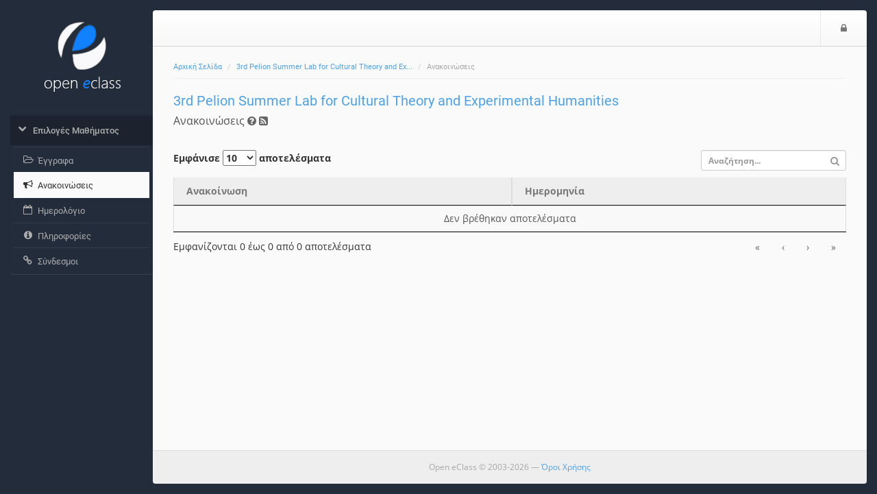

--- FILE ---
content_type: text/html; charset=UTF-8
request_url: http://archive.eclass.uth.gr/eclass/modules/announcements/?course=SEAD488
body_size: 25282
content:
<!DOCTYPE HTML>
<html lang="el">
<head>

    <meta http-equiv="Content-Type" content="text/html; charset=utf-8">

    <title>Αρχειοθετημένη Πλατφόρμα Τηλεκπαίδευσης Πανεπιστημίου Θεσσαλίας | 3rd Pelion Summer Lab for Cultur... | Ανακοινώσεις</title>

    <meta name="viewport" content="width=device-width, initial-scale=1.0">

    <!-- jQuery -->
    <script type="text/javascript" src="/eclass/js/jquery-2.1.1.min.js"></script>

    <!-- Latest compiled and minified JavaScript -->
    <script src="/eclass/template/default/js/bootstrap.min.js?v=3.4.1"></script>

     <!-- BootBox -->
    <script src="/eclass/js/bootbox/bootbox.min.js?v=3.4.1"></script>
    
    <!-- SlimScroll -->
    <script src="/eclass/js/jquery.slimscroll.min.js"></script>
    <!-- BlockUI -->
    <script src="/eclass/js/blockui-master/jquery.blockUI.js"></script>
    <script>
        $(function() {
            $('.blockUI').click(function() { 
                $.blockUI({ message: "<h4><span class='fa fa-refresh fa-spin'></span> Παρακαλώ περιμένετε</h4>" }); 
            }); 
        });     
    </script>
    <script>
    bootbox.setDefaults({
      locale: "el"
    });
    var sidebarConfig = { notesLink: '', messagesLink: '/eclass/main/ajax_sidebar.php', courseCode: 'SEAD488', courseId: '3710', note_fail_messge: '' };
    </script>
    <!-- Our javascript -->
    <script type="text/javascript" src="/eclass/template/default/js/main.js?v=3.4.1"></script>

    <!-- Favicon for various devices -->
    <link rel="shortcut icon" href="/eclass/template/favicon/favicon.ico" />
    <link rel="apple-touch-icon-precomposed" href="/eclass/template/favicon/openeclass_128x128.png" />
    <link rel="icon" type="image/png" href="/eclass/template/favicon/openeclass_128x128.png" />
    <script>
  (function(i,s,o,g,r,a,m){i['GoogleAnalyticsObject']=r;i[r]=i[r]||function(){
  (i[r].q=i[r].q||[]).push(arguments)},i[r].l=1*new Date();a=s.createElement(o),
  m=s.getElementsByTagName(o)[0];a.async=1;a.src=g;m.parentNode.insertBefore(a,m)
  })(window,document,'script','https://www.google-analytics.com/analytics.js','ga');

  ga('create', 'UA-67361516-4', 'auto');
  ga('send', 'pageview');

</script>
    <!-- Latest compiled and minified CSS -->
    <link rel="stylesheet" href="/eclass/template/default/CSS/bootstrap-custom.css?v=3.4.1">

    <!-- Font Awesome - A font of icons -->
    <link href="/eclass/template/default/CSS/font-awesome-4.2.0/css/font-awesome.css" rel="stylesheet">
    
    <!--[if lt IE 9]>
      <script type="text/javascript" src="/eclass/template/default/js/html5shiv.min.js"></script>
      <script type="text/javascript" src="/eclass/template/default/js/respond.min.js"></script>
    <![endif]-->

    
    
    <script type='text/javascript' src='/eclass/js/tools.js?v=3.4.1'></script>
<link href='/eclass/js/datatables/media/css/jquery.dataTables.css?v=3.4.1' rel='stylesheet' type='text/css'>
<script type='text/javascript' src='/eclass/js/datatables/media/js/jquery.dataTables.min.js?v=3.4.1'></script>
<script type='text/javascript'>
        $(document).ready(function() {

           var oTable = $('#ann_table3710').DataTable ({
                
                'bStateSave': true,
                'bProcessing': true,
                'bServerSide': true,
                'sScrollX': true,
                'responsive': true,
                'searchDelay': 1000,
                'sAjaxSource': '/eclass/modules/announcements/?course=SEAD488',
                'aLengthMenu': [
                   [10, 15, 20 , -1],
                   [10, 15, 20, 'όλα'] // change per page values here
               ],
                'fnDrawCallback': function( oSettings ) {
                    popover_init();
                    tooltip_init();
                    $('.table_td_body').each(function() {
                $(this).trunk8({
                    lines: '3',
                    fill: '&hellip;<div class="clearfix"></div><a style="float:right;" href="/eclass/modules/announcements/index.php?course=SEAD488&an_id='+ $(this).data('id')+'">περισσότερα</div>'
                })
            });
                    $('#ann_table3710_filter label input').attr({
                          class : 'form-control input-sm',
                          placeholder : 'Αναζήτηση...'
                        });
},
                'sPaginationType': 'full_numbers',
                'bSort': false,
                'oLanguage': {
                       'sLengthMenu':   'Εμφάνισε _MENU_ αποτελέσματα',
                       'sZeroRecords':  'Δεν βρέθηκαν αποτελέσματα',
                       'sInfo':         'Εμφανίζονται _START_ έως _END_ από _TOTAL_ συνολικά αποτελέσματα',
                       'sInfoEmpty':    'Εμφανίζονται 0 έως 0 από 0 αποτελέσματα',
                       'sInfoFiltered': '',
                       'sInfoPostFix':  '',
                       'sSearch':       '',
                       'sUrl':          '',
                       'oPaginate': {
                           'sFirst':    '&laquo;',
                           'sPrevious': '&lsaquo;',
                           'sNext':     '&rsaquo;',
                           'sLast':     '&raquo;'
                       }
                   }
            });

            $(document).on( 'click', '.reorder', function(e) {
                e.preventDefault();
                var link = $(this).attr('href');
                var tr_affected = $(this).closest('tr');

                $.ajax({
                    type: 'POST',
                    url: link,
                    data: {
                        pin_announce: 1
                    },
                    beforeSend: function(){
                        console.log(tr_affected);
                        tr_affected.css('backgroundColor','rgba(100,100,100,0.3)');
                    },
                    success: function(data){
                        oTable.ajax.reload(null, false);
                    }
                });
            });

            $(document).on( 'click','.delete_btn', function (e) {
                e.preventDefault();
                var row_id = $(this).data('id');
                bootbox.confirm('Είστε σίγουρος ότι θέλετε να διαγράψετε την ανακοίνωση', function(result) {
                    if(result) {
                        $.ajax({
                          type: 'POST',
                          url: '',
                          datatype: 'json',
                          data: {
                             action: 'delete',
                             value: row_id
                          },
                          success: function(data){
                            var info = oTable.page.info();
                            /*var num_page_records = info.recordsDisplay;
                            var per_page = info.iLength;*/
                            var page_number = info.page;
                            /*if(num_page_records==1){
                                if(page_number!=0) {
                                    page_number--;
                                }
                            } */
                            oTable.draw(false);
                          },
                          error: function(xhr, textStatus, error){
                              console.log(xhr.statusText);
                              console.log(textStatus);
                              console.log(error);
                          }
                        });
                        $.ajax({
                            type: 'POST',
                            url: '/eclass//modules/search/idxasync.php'
                        });
                    }
                });
            });
            $(document).on( 'click','.vis_btn', function (g) {
                g.preventDefault();
                var vis = $(this).data('vis');
                var row_id = $(this).data('id');
                $.ajax({
                  type: 'POST',
                  url: '',
                  datatype: 'json',
                  data: {
                        action: 'visible',
                        value: row_id,
                        visible: vis
                  },
                  success: function(data){
                    oTable.draw(false);
                  },
                  error: function(xhr, textStatus, error){
                      console.log(xhr.statusText);
                      console.log(textStatus);
                      console.log(error);
                  }
                });
                $.ajax({
                    type: 'POST',
                    url: '/eclass//modules/search/idxasync.php'
                });
            });
            $('.success').delay(3000).fadeOut(1500);

        });
        </script><link href='/eclass/js/colorbox/colorbox.css?v=3.4.1' rel='stylesheet' type='text/css'>
<script type='text/javascript' src='/eclass/js/colorbox/jquery.colorbox.min.js?v=3.4.1'></script>
<script type="text/javascript">
                          $(document).ready(function() {
                              $(".colorboxframe").colorbox({
                                      innerWidth  : 660,
                                      innerHeight : 410,
                                      maxWidth    : "100%",
                                      maxHeight   : "100%",
                                      iframe      : true,
                                      scrolling   : false,
                                      opacity     : 0.8,
                                      
                                      current     : "πολυμέσο {current} από {total}",
                                      onComplete  : function() {
                                        $(".cboxIframe").attr({
                                            webkitAllowFullScreen : true,
                                            mozallowfullscreen    : true,
                                            oallowfullscreen      : true,
                                            msallowfullscreen     : true,
                                            allowFullscreen       : true
                                        });
                                      }
                             });
                             $(".colorbox").colorbox({
                                      minWidth    : 300,
                                      minHeight   : 200,
                                      maxWidth    : "100%",
                                      maxHeight   : "100%",
                                      scrolling   : false,
                                      opacity     : 0.8,
                                      photo       : true,
                                      
                                      current     : "πολυμέσο {current} από {total}"
                             });
                          });
                          </script><link href='/eclass/js/select2-3.5.1/select2.css?v=3.4.1' rel='stylesheet' type='text/css'>
<link href='/eclass/js/select2-3.5.1/select2-bootstrap.css?v=3.4.1' rel='stylesheet' type='text/css'>
<script type='text/javascript' src='/eclass/js/select2-3.5.1/select2.min.js?v=3.4.1'></script>
<script type='text/javascript' src='/eclass/js/select2-3.5.1/select2_locale_el.js?v=3.4.1'></script>

<script>
    var readMore = 'Περισσότερα';
    var readLess = 'Λιγότερα';
    $(function () { $('.trunk8').trunk8({
        lines: 3,
        fill: '&hellip; <a class="read-more" href="#">Εμφάνιση</a>',
    });

    $(document).on('click', '.read-more', function (event) {
        $(this).parent().trunk8('revert').append(' <a class="read-less" href="#">Απόκρυψη</a>');
        event.preventDefault();
    });

    $(document).on('click', '.read-less', function (event) {
console.log('aaa');
        $(this).parent().trunk8();
        event.preventDefault();
    });

});
</script><script type='text/javascript' src='/eclass/js/trunk8.js?v=3.4.1'></script>
<script type='text/javascript'>
    $(document).ready(function () {
        $('input[name=startdate_active]').prop('checked') ? $('input[name=startdate_active]').parents('.input-group').children('input').prop('disabled', false) : $('input[type=checkbox]').eq(0).parents('.input-group').children('input').prop('disabled', true);
        $('input[name=enddate_active]').prop('checked') ? $('input[name=enddate_active]').parents('.input-group').children('input').prop('disabled', false) : $('input[name=enddate_active]').parents('.input-group').children('input').prop('disabled', true);

        $('input[name=startdate_active]').on('click', function() {
            if ($('input[name=startdate_active]').prop('checked')) {
                $('input[name=enddate_active]').prop('disabled', false);
            } else {
                $('input[name=enddate_active]').prop('disabled', true);
                $('input[name=enddate_active]').prop('checked', false);
                $('input[name=enddate_active]').parents('.input-group').children('input').prop('disabled', true);
            }
        });

        $('.input-group-addon input[type=checkbox]').on('click', function(){
        var prop = $(this).parents('.input-group').children('input').prop('disabled');
            if(prop){
                $(this).parents('.input-group').children('input').prop('disabled', false);
            } else {
                $(this).parents('.input-group').children('input').prop('disabled', true);
            }
        });

        $('#select-recipients').select2();
        $('#selectAll').click(function(e) {
            e.preventDefault();
            var stringVal = [];
            $('#select-recipients').find('option').each(function(){
                stringVal.push($(this).val());
            });
            $('#select-recipients').val(stringVal).trigger('change');
        });
        $('#removeAll').click(function(e) {
            e.preventDefault();
            var stringVal = [];
            $('#select-recipients').val(stringVal).trigger('change');
        });
    });
</script>
        <script>
        $(function() {
            $('#help-btn').click(function(e) {
                e.preventDefault();
                $.get($(this).attr("href"), function(data) {bootbox.alert(data);});
            });
        });
        </script>
        

</head>

<body>
        <noscript>
            <div id="noScript" style="background: #fafafa none repeat scroll 0 0; box-shadow: 0 0 5px 1px #000000; color: #333333; font-size: 16px; padding: 12px; text-align: center; opacity: 0.9;">
                The eClass platform requires JavaScript to be viewed properly.<br> Please turn it on and refresh.
                <br>
                <span class="fa fa-exclamation-circle"></span>

            </div>
        </noscript>
	
        <!-- BEGIN headerBlock -->
        <div class="container header_container">
            <div class="row" id="header_section">
                <!-- BEGIN normalViewOpenDiv -->
                <div id="bgr-cheat-header" class="hidden-xs hidden-sm col-md-2">
<!--                     BEGIN logoBlock 
                    <div class="logo">
                        <a href='/eclass/'>
                        <img class="img-responsive hidden-xs hidden-sm" src="/eclass/template/default/img//eclass/template/default/img/eclass-new-logo.png" alt=''>
                        </a>
                    </div>
                     END logoBlock -->
                </div>
                <div class="col-xs-12 col-sm-12 col-md-10 nav-container">
                <!-- END normalViewOpenDiv -->
                
                    <nav id="header" class="navbar navbar-default" role="navigation">
                        <!-- BEGIN normalViewOpenDiv -->
                        <button class="navbar-toggle pull-left">
                            <span class="fa fa-bars" style='color: #777;'></span>
                            <span class="sr-only">$langMenu</span>
                        </button>
                        <!-- END normalViewOpenDiv -->
                        <!-- BEGIN logoBlock -->
                        <a href='/eclass/' class="navbar-brand small-logo">
                            <img class="img-responsive hidden-md hidden-lg" src="/eclass/template/default/img/logo_eclass_small.png" style="height: 36px;margin-top:8px;" alt='Αρχειοθετημένη Πλατφόρμα Τηλεκπαίδευσης Πανεπιστημίου Θεσσαλίας | 3rd Pelion Summer Lab for Cultur... | Ανακοινώσεις logo'>
                            </a>
                        <!-- END logoBlock -->
                        <ul class="nav navbar-nav navbar-right">

                            <!-- BEGIN LoggedOutBlock -->
                            
                            <!-- BEGIN LoginIconBlock -->
                            <li><a href="http://archive.eclass.uth.gr/eclass/main/login_form.php?next=%2Fmodules%2Fannouncements%2F%3Fcourse%3DSEAD488"><span class="fa fa-lock"></span><span class="sr-only">Είσοδος</span></a></li>
                            <!-- END LoginIconBlock -->
                            <!-- END LoggedOutBlock -->
                        </ul>
                    </nav>
                </div>
            </div>
        </div>
        <!-- END headerBlock -->

        <!-- LeftNav & Main Content Section -->

        <div class="container body_container">
        <div class="row" id="Frame">
            <!-- BEGIN normalViewOpenDiv -->
            <div id="background-cheat-leftnav" class="hidden-xs hidden-sm col-md-2 pull-left"></div>
            <div id="background-cheat" class="col-xs-12 col-sm-12 col-md-10 pull-right"></div>
            <div id="main-content" class="col-xs-12 col-sm-12 col-md-10 col-md-push-2">
            <!-- END normalViewOpenDiv -->


                <div class="row row-main">
                    <div class="col-md-12 add-gutter">
                        <!-- BEGIN breadCrumbs -->
                        <div class="row">
                            <nav role="navigation" class="col-xs-12"> 
                                <ol class="breadcrumb">


                                    <li><a href='/eclass/'>Αρχική Σελίδα</a></li>
                                    <li><a href='/eclass/courses/SEAD488/'>3rd Pelion Summer Lab for Cultural Theory and Ex...</a></li>
                                    <li>Ανακοινώσεις</li>
                                </ol>
                            </nav>
                        </div>
                        <!-- END breadCrumbs -->

                        <!-- BEGIN titleRowBlock -->
                        <div class="row title-row margin-top-thin">

                            <div class="col-xs-9">

                                <!-- BEGIN pageTitleBlock -->

                                        <h1 class='page-title'><a href='http://archive.eclass.uth.gr/eclass/courses/SEAD488/'>3rd Pelion Summer Lab for Cultural Theory and Experimental Humanities</a></h1>


                                <!-- END pageTitleBlock -->


                                <!-- BEGIN toolTitleBlock -->
                                <div class='row'>
                                    <div class='col-md-12'>
                                        <h2 class='page-subtitle'>
                                            Ανακοινώσεις
                                            

        <a id='help-btn' href="/eclass/modules/help/help.php?topic=Announce_student&amp;language=el">
            <i class='fa fa-question-circle tiny-icon' data-toggle='tooltip' data-placement='top' title='Βοήθεια'></i>
        </a>
                                            

            <a href='/eclass/modules/announcements/rss.php?c=SEAD488'>
                <i class='fa fa-rss-square tiny-icon tiny-icon-rss' data-toggle='tooltip' data-placement='top' title='RSS Feed'></i>
            </a>


        
                                            
                                        </h2>
                                    </div>
                                </div>
                                <!-- END toolTitleBlock -->

                            </div>


                            <div class='col-xs-3'>

                            </div>
                        </div>
                        <!-- END titleRowBlock -->

                        <!-- BEGIN TOOL CONTENT -->
                        
                        <table id='ann_table3710' class='table-default'><thead><tr class='list-header'><th>Ανακοίνωση</th><th>Ημερομηνία</th></tr></thead><tbody></tbody></table>
                        <!-- END TOOL CONTENT -->
                    </div>
                </div>
            </div>

            <div id="leftnav" class="col-md-2 col-xs-pull-10 col-sm-pull-10 col-md-pull-10 sidebar no-embed embeded float-menu">
                
                <!-- BEGIN logoBlock -->
                    <div class="logo">
                        <a href='/eclass/'>
                        <img class="img-responsive hidden-xs hidden-sm" src="/eclass/template/default/img/eclass-new-logo.png" alt='Αρχειοθετημένη Πλατφόρμα Τηλεκπαίδευσης Πανεπιστημίου Θεσσαλίας | 3rd Pelion Summer Lab for Cultur... | Ανακοινώσεις logo'>
                        </a>
                    </div>
                    <!-- END logoBlock -->
                

                
                <div class="panel-group" id="sidebar-accordion">                   

                    <div class="panel">


                        <a class="collapsed parent-menu" data-toggle="collapse" data-parent="#sidebar-accordion" href="#collapse0">
                            <div class="panel-heading">
                                <h3 class="panel-title">
                                    <span class="fa fa-chevron-right"></span>
                                    <span>Επιλογές Μαθήματος</span>
                                </h3>
                            </div>
                        </a>

                        <div id="collapse0" class="panel-collapse list-group collapse in">

                            <a href="/eclass/modules/document/?course=SEAD488" class="list-group-item " >
                                <span class="fa fa-folder-open-o fa-fw"></span>
                                <span>Έγγραφα</span>
                            </a>
                            <a href="/eclass/modules/announcements/?course=SEAD488" class="list-group-item active" >
                                <span class="fa fa-bullhorn fa-fw"></span>
                                <span>Ανακοινώσεις </span>
                            </a>
                            <a href="/eclass/modules/agenda/?course=SEAD488" class="list-group-item " >
                                <span class="fa fa-calendar-o fa-fw"></span>
                                <span>Ημερολόγιο</span>
                            </a>
                            <a href="/eclass/modules/course_description/?course=SEAD488" class="list-group-item " >
                                <span class="fa fa-info-circle fa-fw"></span>
                                <span>Πληροφορίες</span>
                            </a>
                            <a href="/eclass/modules/link/?course=SEAD488" class="list-group-item " >
                                <span class="fa fa-link fa-fw"></span>
                                <span>Σύνδεσμοι</span>
                            </a>
                        </div>

                    </div>
                    
                </div>
            </div>

        </div>

        <!-- BEGIN footerBlock -->
        <div class="row" id="footer_section">
            <!-- BEGIN normalViewOpenDiv -->
            <div id="bgr-cheat-footer" class="hidden-xs hidden-sm col-md-2"></div>
            <div class="col-xs-12 col-sm-12 col-md-10">
            <!-- END normalViewOpenDiv -->

                <div id="scrollToTop">
                    <span class='fa fa-caret-square-o-up fa-2x'></span>
                </div>
                <footer class="footer">
                    <span>Open eClass © 2003-2026 &mdash; <a href="/eclass/info/terms.php">Όροι Χρήσης</a></span>
                </footer>
            </div>
        </div>
        <!-- END footerBlock -->

    </div>
<!-- BEGIN closingTagsBlock -->

</body>
</html>
<!-- END closingTagsBlock -->


--- FILE ---
content_type: text/html; charset=UTF-8
request_url: http://archive.eclass.uth.gr/eclass/modules/announcements/?course=SEAD488&sEcho=1&iColumns=2&sColumns=%2C&iDisplayStart=0&iDisplayLength=10&mDataProp_0=0&sSearch_0=&bRegex_0=false&bSearchable_0=true&mDataProp_1=1&sSearch_1=&bRegex_1=false&bSearchable_1=true&sSearch=&bRegex=false&_=1769143812715
body_size: 60
content:
{"iTotalRecords":"0","iTotalDisplayRecords":"0","aaData":[]}

--- FILE ---
content_type: application/javascript
request_url: http://archive.eclass.uth.gr/eclass/js/select2-3.5.1/select2_locale_el.js?v=3.4.1
body_size: 1128
content:
/**
 * Select2 Greek translation.
 * 
 * @author  Uriy Efremochkin <efremochkin@uriy.me>
 */
(function ($) {
    "use strict";

    $.fn.select2.locales['el'] = {
        formatNoMatches: function () { return "Δεν βρέθηκαν αποτελέσματα"; },
        formatInputTooShort: function (input, min) { var n = min - input.length; return "Παρακαλούμε εισάγετε " + n + " περισσότερο" + (n > 1 ? "υς" : "") + " χαρακτήρ" + (n > 1 ? "ες" : "α"); },
        formatInputTooLong: function (input, max) { var n = input.length - max; return "Παρακαλούμε διαγράψτε " + n + " χαρακτήρ" + (n > 1 ? "ες" : "α"); },
        formatSelectionTooBig: function (limit) { return "Μπορείτε να επιλέξετε μόνο " + limit + " αντικείμεν" + (limit > 1 ? "α" : "ο"); },
        formatLoadMore: function (pageNumber) { return "Φόρτωση περισσότερων…"; },
        formatSearching: function () { return "Αναζήτηση…"; }
    };

    $.extend($.fn.select2.defaults, $.fn.select2.locales['el']);
})(jQuery);

--- FILE ---
content_type: application/javascript
request_url: http://archive.eclass.uth.gr/eclass/js/tools.js?v=3.4.1
body_size: 12919
content:

// javascript menu swapper

function move(fbox_id, tbox_id) {
    var arrFbox = new Array();
    var arrTbox = new Array();
    var arrLookup = new Array();
    var i;
    var fbox = document.getElementById(fbox_id);
    var tbox = document.getElementById(tbox_id);
    for (i = 0; i < tbox.options.length; i++) {
        arrLookup[tbox.options[i].text] = tbox.options[i].value;
        arrTbox[i] = tbox.options[i].text;
    }
    var fLength = 0;
    var tLength = arrTbox.length;
    for(i = 0; i < fbox.options.length; i++) {
        arrLookup[fbox.options[i].text] = fbox.options[i].value;
        if (fbox.options[i].selected && fbox.options[i].value != "") {
            arrTbox[tLength] = fbox.options[i].text;
            tLength++;
        } else {
            arrFbox[fLength] = fbox.options[i].text;
            fLength++;
        }
    }
    arrFbox.sort();
    arrTbox.sort();
    fbox.length = 0;
    tbox.length = 0;
    var c;
    for(c = 0; c < arrFbox.length; c++) {
        var no = new Option();
        no.value = arrLookup[arrFbox[c]];
        no.text = arrFbox[c];
        fbox[c] = no;
    }
    for(c = 0; c < arrTbox.length; c++) {
        var no = new Option();
        no.value = arrLookup[arrTbox[c]];
        no.text = arrTbox[c];
        tbox[c] = no;
    }
}

function selectAll(cbList_id,bSelect) {
  var cbList = document.getElementById(cbList_id);
  for (var i=0; i<cbList.length; i++)
    cbList[i].selected = cbList[i].checked = bSelect
}


function checkrequired(which, entry) {
    var pass=true;
    if (document.images) {
        for (i=0;i<which.length;i++) {
            var tempobj = which.elements[i];
            if (tempobj.name == entry) {
                if (tempobj.type == 'text' && tempobj.value == '') {
                    pass=false;
                    break;
                }
            }
        }
    }
    if (!pass) {
        alert(langEmptyGroupName);
        return false;
    } else {
        return true;
    }
}


function confirmation(message) {
    if (confirm(message)) {
        return true;
    } else {
        return false;
    }
}


function add_bookmark() {
	// add a "rel" attrib if Opera 7+
	if(window.opera) {
		if ($("a.jqbookmark").attr("rel") != ""){ // don't overwrite the rel attrib if already set
			$("a.jqbookmark").attr("rel","sidebar");
		}
	}

	$("a.jqbookmark").click(function(event){
		event.preventDefault(); // prevent the anchor tag from sending the user off to the link
		var url = this.href;
		var title = this.title;

		if (window.sidebar) { // Mozilla Firefox Bookmark
			window.sidebar.addPanel(title, url,"");
		} else if( window.external ) { // IE Favorite
			window.external.AddFavorite( url, title);
		} else if(window.opera) { // Opera 7+
			return false; // do nothing - the rel="sidebar" should do the trick
		} else { // for Safari, Konq etc - browsers who do not support bookmarking scripts (that i could find anyway)
			 alert('Unfortunately, this browser does not support the requested action,'
			 + ' please bookmark this page manually.');
		}

	});
}

function control_deactivate_off() {
        $("#unsubscontrols input").attr('disabled', 'disabled');
        $("#unsubscontrols").addClass('invisible');
}

// Deactivate course e-mail subscription controls
function control_deactivate() {
        control_deactivate_off();
        $("#unsub").change(function () {
                checkState = $(this).is(':checked');
                if (checkState) {
                        $("#unsubscontrols input").removeAttr('disabled');
                        $("#unsubscontrols").removeClass('invisible');
                } else {
                        control_deactivate_off();
                }
        });
}

// Activate/deactivate course selection controls in modules/admin/userlogs.php
function deactivate_course_log_controls() {
        $(".course select").attr('disabled', 'disabled');
        $(".course").addClass('invisible');
}

function activate_course_log_controls() {
        $(".course select").removeAttr('disabled');
        $(".course").removeClass('invisible');
}

function course_log_controls_init() {
        var select = $('[name=logtype]');
        select.change(function () {
                if (platform_actions.indexOf($(this).val()) >= 0) {
                        deactivate_course_log_controls();
                } else {
                        activate_course_log_controls();
                }
        });
}


// Course registration UI

function course_checkbox_disabled(id, state)
{
        $('input[type=checkbox][value='+id+']').prop('disabled', state);
}

function course_list_init() {
    $.course_closed = [];

    var dialog = $('<div class="modal fade" tabindex="-1" role="dialog" aria-labelledby="modal-label" aria-hidden="true"><div class="modal-dialog"><div class="modal-content"><div class="modal-header"><h4 class="modal-title" id="modal-label"></h4></div><div class="modal-body"></div><div class="modal-footer"><button type="button" class="btn btn-default" data-dismiss="modal"></button><button type="button" class="btn btn-primary"></button></div></div></div></div>');
    $('.modal-body', dialog).html(lang.reregisterImpossible);
    $('.modal-title', dialog).html(lang.unregCourse);
    $('.btn-default', dialog).html(lang.cancel);
    $('.btn-primary', dialog).html(lang.unCourse);
    $('.btn-primary', dialog).click(function() {
        $.trigger_checkbox
            .change(course_list_handler)
            .prop('checked', false).change();
        dialog.modal('hide');
    });

    $('input[type=submit]').remove();

    $('input[type=checkbox]').each(function () {
        var cid = $(this).val();
        $.course_closed[cid] = $(this).hasClass('reg_closed');
    })
        .not('.reg_closed')
        .change(course_list_handler);

    $('input.reg_closed[type=checkbox]:checked').click(function() {
        $.trigger_checkbox = $(this);
        dialog.modal("show");
        return false;
    });

    $('input[type=password]').each(function () {
        var id = $(this).attr('name').replace('pass', '');
        if ($(this).val() === '') {
            course_checkbox_disabled(id, true);
        }
        $(this).on('keypress change paste', function () {
            course_checkbox_disabled(id, false);
        });
        $(this).keydown(function(event) {
            if (event.which === 13) {
                if ($(this).val() !== '') {
                    $('input[type=checkbox][value='+id+']:not(:checked)')
                        .prop('checked', true)
                        .change();
                }
                return false;
            }
        });
    });
}

function course_list_handler() {
    var cid = $(this).attr('value');
    var td = $(this).parent().next();
    $('#res' + cid).remove();
    if (!$('#ind' + cid).length) {
        td.append(' <img id="ind' + cid + '" src="' + themeimg + '/ajax_loader.gif" alt="">');
    }
    var submit_info = {cid: cid, state: $(this).prop('checked')};
    var passfield = $('input[name=pass' + cid + ']');
    if (passfield.length) {
        submit_info.password = passfield.val();
    }
    $.post(urlAppend + 'modules/auth/course_submit.php',
        submit_info,
        function (result) {
            var title_span = $('#cid'+cid);
            $('#ind' + cid).remove();
            if (result === 'registered') {
                td.append(' <img id="res' + cid + '" src="' + themeimg + '/tick.png" alt="">');
                title_span.html($('<a>', {
                    href: urlAppend + 'courses/' + courses[cid][0] + '/',
                    text: title_span.text() }));

            } else {
                $('input[type=checkbox][value=' + cid + ']').prop('checked', false);
                if (courses[cid][1] != 2) {
                    title_span.text(title_span.text());
                }
                if ($.course_closed[cid]) {
                    course_checkbox_disabled(cid, true);
                }
                if (passfield.length && result === 'unauthorized') {
                    var dialog = $('<div class="modal fade" tabindex="-1" role="dialog" aria-hidden="true"><div class="modal-dialog"><div class="modal-content"><div class="modal-body"></div><div class="modal-footer"><button type="button" class="btn btn-default" data-dismiss="modal"></button></div></div></div></div>');
                    $('.modal-body', dialog).html(lang.invalidCode);
                    $('.btn-default', dialog).html(lang.close);
                    dialog.modal("show");
                }
            }
        },
        'text'
    );
}

// User profile UI

function profile_init()
{
        $(document).on('click', '#delete', function() {
                if (confirm(lang.confirmDelete)) {
                        var delBtn = $(this).closest("div");
                        delBtn.find('span').remove();
                        $("li#profile_menu_dropdown img").attr("src", "/openeclass/template/default/img/default_32.jpg");
                        $.post('profile.php', { delimage: true });
                }
        });
}

function toggleMenu(mid){
	menuObj = document.getElementById(mid);

	if(menuObj.style.display=='none')
		menuObj.style.display='block';
	else
		menuObj.style.display='none';
}

function exercise_enter_handler() {
    /*
     * Make an array of possible inputs and everytime
     * ENTER is pressed, iterate to next availiable input
     * until you reach submit, when the form will be submited.
     */
    var inputs = $(this).find('.exercise input:not([type=hidden]), .exercise select');
    inputs.pivot = 0;
    $(inputs).keydown(function(event) {
        if(event.which == 13) {
            event.preventDefault();
            if($(this)[0].type != 'submit') {
                ++inputs.pivot;
                /*
                 * In order to avoid just going to next input,
                 * iterate until you reach the next set of inputs.
                 */
                while(inputs[inputs.pivot].name == inputs[inputs.pivot-1].name)
                    inputs.pivot++;
                inputs[inputs.pivot].focus();
            } else {
                //Maybe some confirmation popup here
                $('.exercise').submit();
            }
        }
    });
    /*
     * When clicking on an input, pivot must point
     * to the input clicked so when ENTER is pressed
     * will move to correct next input.
     */
    $(inputs).click(function() {
        pivot2 = 0;
        while(inputs[pivot2].name != $(this)[0].name)
            pivot2++;
        inputs[pivot2].select();
        inputs.pivot = pivot2;
        ck = $(':checked');
        answers = [];
        for(i = 0; i < ck.length; i++) {
        	ans = {
        		name : ck[i].name,
        		value : ck[i].value
        	}
        	answers.push(ans);
        }
        localStorage["answers"] = JSON.stringify(answers);
    });
}

function countdown(timer, callback) {
    int = setInterval(function() {
    	timer.text(secondsToHms(timer.time--));
        if (timer.time + 1 == 0) {
            clearInterval(int);
            // 600ms - width animation time
            callback && setTimeout(callback, 600);
        }
    }, 1000);
}

function secondsToHms(d) {
    d = Number(d);
    var h = Math.floor(d / 3600);
    var m = Math.floor(d % 3600 / 60);
    var s = Math.floor(d % 3600 % 60);
    return ((h > 0 ? h + ":" : "") + (m > 0 ? (h > 0 && m < 10 ? "0" : "") + m + ":" : "0:") + (s < 10 ? "0" : "") + s);
}

// Questionnaire / Poll
function poll_init() {
    delete_init();
    $('input[type=submit][value="+"]').on('click', function (e) {
        e.preventDefault();
        var last_form_group = $(this).closest('div.form-group').siblings('.form-group:last');
        last_form_group.before("<div class='form-group answer-group'><div class='col-xs-11'><input class='form-control' type='text' name='answers[]' value=''></div><div class='col-xs-1 form-control-static'><a href='#' style='cursor: pointer;' class='del_btn'><i class='fa fa-times'></i></a></div></div>").next().find('input').removeAttr('value');
        delete_init();
    });
}
function delete_init(){
    $('.form-group a.del_btn').css('cursor', 'pointer').on('click', function (e) {
        e.preventDefault();
        $(this).closest('.form-group').remove();
    });
}
function icon_src_to_name(src) {
    var spl = src.split(/[\/.]/);
    return spl[spl.length - 2];
}

function checkFileSize(input, maxSize) {
    var file = input[0].files[0];
    if (file && (file.size > maxSize || file.fileSize > maxSize)) {
        alert(langMaxFileSizeExceeded);
        return false;
    }
    return true;
}
function enableCheckFileSize() {
    var input = $('input[type=file]');
    var form = input.closest('form');
    var maxSize = form.find('input[name=MAX_FILE_SIZE]').val();
    form.on('submit', function () {
        return checkFileSize(input, maxSize);
    });
}
